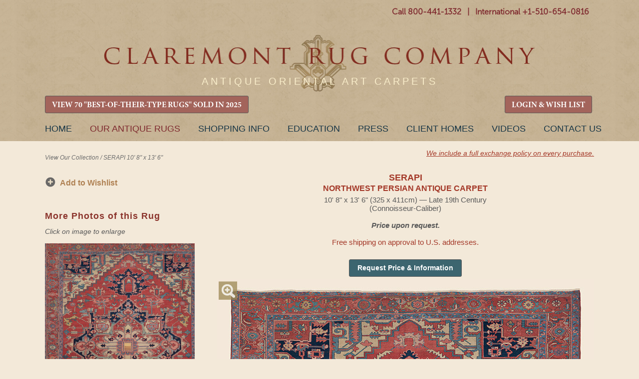

--- FILE ---
content_type: text/html
request_url: https://claremontrug.com/antique-oriental-rugs-carpets/persian/deep-red/serapi-northwest-persian-antique-rug-2190
body_size: 81071
content:

<!DOCTYPE html>
<html lang="en-US" class="no-js"><!--<![endif]-->
	<head>
		
		<script>isLoggedIn = 0</script>
		
		<!-- Global site tag (gtag.js) - Google Analytics -->
		<script async src="https://www.googletagmanager.com/gtag/js?id=UA-35428436-1"></script>
		<script>
		  window.dataLayer = window.dataLayer || [];
		  function gtag(){dataLayer.push(arguments);}
		  gtag('js', new Date());

		  gtag('config', 'UA-35428436-1');
		</script>

		<!-- Google tag (gtag.js) -->
		<script async src="https://www.googletagmanager.com/gtag/js?id=AW-1071942489"></script>
		<script>
		  window.dataLayer = window.dataLayer || [];
		  function gtag(){dataLayer.push(arguments);}
		  gtag('js', new Date());

		  gtag('config', 'AW-1071942489');
		</script>

		
		<meta charset="ISO-8859-1">
		<title>SERAPI, Northwest Persian - Claremont Rug Co.</title>
		<meta name="description" content="This Antique  19th century Northwest Persian Red Collectible Serapi rug is 10ft 8in x 13ft 6in."/>
		<meta name="keywords" content="antique carpet, anique oriental rug, antique rugs, Serapi rug, antique serapi, antique persian serapi" />


		<link rel="stylesheet" href="/wp-content/themes/claremont/style.css?20230116" />

		<link rel="preload" fetchpriority="high" as="image" href="/wp-content/uploads/CRC_Masthead_Logo_Lite.webp" type="image/webp">
		
		<script>try{Typekit.load();}catch(e){}</script>

	
	    <meta name="robots" content="index, follow">
	    <meta name="googlebot" content="index, follow">
	

	<meta name="viewport" content="width=device-width, initial-scale=1">

		<meta property="og:locale" content="en_US" />
		<meta property="og:type" content="website" />
		<meta property="og:title" content="SERAPI, Northwest Persian - Claremont Rug Co." />
		<meta property="og:description" content="This Antique  19th century Northwest Persian Red Collectible Serapi rug is 10ft 8in x 13ft 6in." />
		<meta property="og:url" content="https://claremontrug.com/antique-oriental-rugs-carpets/rug/index.asp?id=2190" />
		<meta property="og:image" content="https://www.claremontrug.com/antique-oriental-rugs-carpets/images_rugs/2190/Antique-Persian-Carpet-Serapi-10-8x13-6.SGE6.full.jpg" />

		<link rel='stylesheet' id='open-sans-css'  href='https://fonts.googleapis.com/css?family=Open+Sans%3A300italic%2C400italic%2C600italic%2C300%2C400%2C600&#038;subset=latin%2Clatin-ext&#038;ver=4.5.3' type='text/css' media='all' />
		<!-- <link rel='stylesheet' id='dashicons-css'  href='https://www.claremontrug.com/wp-includes/css/dashicons.min.css?ver=4.5.3' type='text/css' media='all' />
		<link rel='stylesheet' id='admin-bar-css'  href='https://www.claremontrug.com/wp-includes/css/admin-bar.min.css?ver=4.5.3' type='text/css' media='all' />
		<link rel='stylesheet' id='contact-form-7-css'  href='https://www.claremontrug.com/wp-content/plugins/contact-form-7/includes/css/styles.css?ver=4.1.2' type='text/css' media='all' />
		<link rel='stylesheet' id='print-css'  href='https://www.claremontrug.com/wp-content/themes/claremont/print.css?ver=4.5.3' type='text/css' media='all' />
		<link rel='stylesheet' id='wpsw_social-icons-css'  href='https://www.claremontrug.com/wp-content/plugins/wp-social-widget/assets/css/social-icons.css?ver=2.1.2' type='text/css' media='all' />
		<link rel='stylesheet' id='wpsw_social-css-css'  href='https://www.claremontrug.com/wp-content/plugins/wp-social-widget/assets/css/social-style.css?ver=2.1.2' type='text/css' media='all' /> -->
        <link rel="stylesheet" href="https://cdnjs.cloudflare.com/ajax/libs/font-awesome/4.7.0/css/font-awesome.min.css">

		<script type='text/javascript' src='https://ajax.googleapis.com/ajax/libs/jquery/1.9.1/jquery.min.js'></script>

		<link rel="icon" href="/favicon.ico" />
		<link rel="stylesheet" href="../../../antique-oriental-rugs-carpets/static/css/styles.css?d=20251222">
		<link rel="stylesheet" href="../../../antique-oriental-rugs-carpets/static/css/Update-Header-on-Mobile.css?d=20250206">

		<link rel='stylesheet' id='16449-css' href='/wp-content/uploads/custom-css-js/16449.css' type="text/css" media='all' />

		<link rel="stylesheet" href="../../../antique-oriental-rugs-carpets/static/css/responsive-menu.css">
		<link rel="stylesheet" href="../../../antique-oriental-rugs-carpets/static/css/tooltipster.css">
		<script src="../../../antique-oriental-rugs-carpets/static/js/vendor/modernizr-2.8.3.min.js"></script>
		<script src="../../../antique-oriental-rugs-carpets/_include/js/v8.js"></script>

		<!-- start Mixpanel -->
        <script type="text/javascript">
            //(function(e,b){if(!b.__SV){var a,f,i,g;window.mixpanel=b;b._i=[];b.init=function(a,e,d){function f(b,h){var a=h.split(".");2==a.length&&(b=b[a[0]],h=a[1]);b[h]=function(){b.push([h].concat(Array.prototype.slice.call(arguments,0)))}}var c=b;"undefined"!==typeof d?c=b[d]=[]:d="mixpanel";c.people=c.people||[];c.toString=function(b){var a="mixpanel";"mixpanel"!==d&&(a+="."+d);b||(a+=" (stub)");return a};c.people.toString=function(){return c.toString(1)+".people (stub)"};i="disable time_event track track_pageview track_links track_forms register register_once alias unregister identify name_tag set_config people.set people.set_once people.increment people.append people.union people.track_charge people.clear_charges people.delete_user".split(" ");

            //for(g=0;g<i.length;g++)f(c,i[g]);b._i.push([a,e,d])};b.__SV=1.2;a=e.createElement("script");a.type="text/javascript";a.async=!0;a.src="undefined"!==typeof MIXPANEL_CUSTOM_LIB_URL?MIXPANEL_CUSTOM_LIB_URL:"file:"===e.location.protocol&&"//cdn.mxpnl.com/libs/mixpanel-2-latest.min.js".match(/^\/\//)?"https://cdn.mxpnl.com/libs/mixpanel-2-latest.min.js":"//cdn.mxpnl.com/libs/mixpanel-2-latest.min.js";f=e.getElementsByTagName("script")[0];f.parentNode.insertBefore(a,f)}})(document,window.mixpanel||[]);

            //mixpanel.init("3f7aac780c3bdc1b07790f510b1f1434");
        </script>
        <!-- end Mixpanel -->
		<script>
		  !function(f,b,e,v,n,t,s)
		  {if(f.fbq)return;n=f.fbq=function(){n.callMethod?
		  n.callMethod.apply(n,arguments):n.queue.push(arguments)};
		  if(!f._fbq)f._fbq=n;n.push=n;n.loaded=!0;n.version='2.0';
		  n.queue=[];t=b.createElement(e);t.async=!0;
		  t.src=v;s=b.getElementsByTagName(e)[0];
		  s.parentNode.insertBefore(t,s)}(window, document,'script',
		  'https://connect.facebook.net/en_US/fbevents.js');
		  fbq('init', '642044036141491');
		  fbq('track', 'PageView');
		</script>
		<noscript><img height="1" width="1" style="display:none" src="https://www.facebook.com/tr?id=642044036141491&ev=PageView&noscript=1" /></noscript>
	</head>
	<body class="home page page-id-4 page-template-default logged-in admin-bar no-customize-support">

	

		<header role="banner" id="site-header">
			<div class="container" style="padding-bottom:6px !important;">
				
			<div id="header-meta" class="hide-on-mobile">
	          <div id="main-phone-number" style="padding-top:10px;">
    		    <a href="tel:18004411332" class="textwidget">Call 800-441-1332</a>
				  <span class="textwidget">&nbsp;&nbsp;|&nbsp;&nbsp;</span>
				  <a href="tel:+15106540816" class="textwidget">International +1-510-654-0816</a>
				  
				  

				  <!-- <a href="tel:+15106540816" class="show-on-mobile" style="float:right; padding: 5px 0 0 10px;">Call Us</a> -->
	          </div>
	          <!-- <div id="main-phone-number-icon"></div> -->
			</div>

          <img class="logo-box-header" src="https://www.claremontrug.com/wp-content/themes/claremont/images/claremont-logo-home.jpg" style="display:none;" />

          <div id="logo" style="padding-top:28px;"><a href="/" title="Claremont Rug Company" rel="home">Claremont Rug Company</a></div>

			<div class="show-on-mobile" style="padding:0 0 7px 0; font-weight:bold;">
				<a href="tel:18004411332" class="textwidget">Call 800-441-1332</a>
				<span class="textwidget" style="color:#8a5c22;">&nbsp;|&nbsp;</span>
				<a href="tel:+15106540816" class="textwidget">Int'l +1-510-654-0816</a>
			</div>
				
				<div id="quote" class="hide-on-mobile" style="padding:20px 0 0 !important; pointer-events: none;">
		            <blockquote id="quote_widget-2" class="widget-container widget_quote_widget" style="color:#f8ecc9; font-family: Arial; font-size:20px; letter-spacing: 5px;">ANTIQUE ORIENTAL ART CARPETS</blockquote></div>

				<div id="quote2" style="display:none; pointer-events: none;">
		            <blockquote id="quote_widget-2" class="widget-container widget_quote_widget">The only Oriental rug company ever honored as Robb Report's &quot;Best of the Best.&quot;</blockquote><blockquote id="quote_widget-3" class="widget-container widget_quote_widget">One of the worldâ€™s best sources of antique carpets. â€“ Financial Times</blockquote></div>

		        
				
				
				
				<!-- RETAIN FOR COOKIE ACCESS TO CALIFORNIA COLLECTION -->
				<div class="hide-on-mobile" style="text-align:left !important; float:left !important;">
		          <div>

		          	<a href="/best-of-type-2025" class="gallery-grid-details__btn btn-primary btn-small" style="font-family: 'MinionProBold' !important; font-size: 16px !important; background-color: #a3645b !important; padding: 0.5rem 0.8rem 0.3rem;">VIEW 70 "BEST-OF-THEIR-TYPE RUGS" SOLD IN 2025</a>
        		    
					</div>
				</div>
				<div class="hide-on-mobile" style="text-align:left !important; float:right !important;">
		          <div>
		          
						<a href="/antique-oriental-rugs-carpets/wishlist/" class="gallery-grid-details__btn btn-primary btn-small" style="font-family: 'MinionProBold' !important; font-size: 16px !important; background-color: #a3645b !important; padding: 0.5rem 0.8rem 0.3rem;">LOGIN &amp; WISH LIST</a>
				  
					</div>
				</div>

				<div class="show-on-mobile" style="position:absolute; left: 18%; right: 7%; top:18px;">
		          <div>

		          	<a href="/best-of-type-2025" class="btn-primary btn-small" style="font-family: 'MinionProBold' !important; font-size: 16px !important; background-color: #a3645b !important; padding: 0.5rem 0.8rem 0.3rem;">VIEW 70 "BEST-OF-THEIR-TYPE RUGS" SOLD IN 2025</a>
        		    
					</div>
				</div>
				
				
			</div>
		</header>

		

			<nav id="access" role="navigation" class="container">
		  			<a id="skip" href="#content" title="Skip to content">Skip to content</a>
			<div class="menu-header"><ul id="menu-primary" class="menu"><li id="menu-item-31603" class="menu-item menu-item-type-custom menu-item-object-custom menu-item-31603" style="margin-left:0 !important;"><a href="/">Home</a></li>
<li id="menu-item-11" class="cta menu-item current-menu-item menu-item-object-custom current_page_item menu-item-11"><a title="The finest in antique art carpets" href="/antique-oriental-rugs-carpets/" aria-current="page">Our Antique Rugs</a></li>
<li id="menu-item-9616" class="menu-item menu-item-type-post_type menu-item-object-page menu-item-9616"><a href="/shopping-with-us/">Shopping Info</a></li>
<li id="menu-item-5633" class="menu-item menu-item-type-post_type menu-item-object-page page_item page-item-4693 menu-item-5633"><a title="Resource for information about antique oriental rugs and carpets" href="/antique-rugs-information/">Education</a></li>
<li id="menu-item-28236" class="menu-item menu-item-type-custom menu-item-object-custom menu-item-28236"><a href="/press">Press</a></li>
<li id="menu-item-16" class="menu-item menu-item-type-custom menu-item-object-custom menu-item-16"><a title="View a number of rooms weâ€™ve furnished" href="/decorating-with-persian-rugs/">Client Homes</a></li>
<li id="menu-item-1000000" class="menu-item menu-item-type-custom menu-item-object-custom menu-item-1000000"><a title="View Claremont Rug Company's video library of antique rugs" href="/video/">Videos</a></li>
<li id="menu-item-9498" class="menu-item menu-item-type-post_type menu-item-object-page menu-item-9498"><a href="/contact/">Contact Us</a></li>
</ul></div>			
			
		</nav><!-- #access -->

		

	<div class="content">

    <script type="text/javascript">
    var playing = true;
</script>

<script type="text/javascript">
function onSubmitGC(token) {
 var i = checkform();
 if (i) {
    document.getElementById("inquiry-form").submit();
}
}
</script>



<script type="text/javascript">
function skipNext() {
    var to = "https://www.claremontrug.com/thank-you-for-viewing-the-slideshow/";
    if (!playing) {
        to = to + "&pause=on";
    }
    window.location.href = to;
}

function skipPrev() {
    var to = "";
    if (!playing) {
        to = to + "&pause=on";
    }
    window.location.href = to;
}

function checkformMobile() {
    if (document.getElementById('firstNameMobile').value == '') {
        alert('Please enter a first name');
        return false;
    } else if (document.getElementById('lastNameMobile').value == '') {
        alert('Please enter a last name');
        return false;
    } else if (document.getElementById('emailAddressMobile').value == '') {
        alert('Please enter a valid email Address');
        return false;
    } else {
        document.getElementById('mobileForm').submit();
    }
    /*return v8(
        check(field("firstNameMobile","First Name"),test("r"))
        ,
        check(field("lastNameMobile","Last Name"),test("r"))
        ,
        check(field("emailAddressMobile","Email Address"),test("email"))
    )*/
}

function imgSwap(x) {
        var mainImg = $('#mainImg').attr('src');
        var img01 = $('#img2').attr('src');
        var img02 = $('#img3').attr('src');

        console.log('mainImg = ' + mainImg);
        console.log('img01 = ' + img01);
        console.log('img02 = ' + img02);

        $('#mag-tl').hide();
        $('#mag-br').hide();

        if (x == 1) {
            $('#mainImg').attr('src',img01);
            $('#img2').attr('src',mainImg);
        }
        if (x == 2) {
            $('#mainImg').attr('src',img02);
            $('#img3').attr('src',mainImg);
        }
    }

$( document ).ready(function() {
    $("#starHolder1").on("click", "#Astar1", function(){ sendStar(1,1,'A'); });
    $("#starHolder1").on("click", "#Astar2", function(){ sendStar(2,1,'A'); });
    $("#starHolder1").on("click", "#Astar3", function(){ sendStar(3,1,'A'); });
    $("#starHolder1").on("click", "#Astar4", function(){ sendStar(4,1,'A'); });
    $("#starHolder1").on("click", "#Astar5", function(){ sendStar(5,1,'A'); });

    $("#starHolder2").on("click", "#Bstar1", function(){ sendStar(1,2,'B'); });
    $("#starHolder2").on("click", "#Bstar2", function(){ sendStar(2,2,'B'); });
    $("#starHolder2").on("click", "#Bstar3", function(){ sendStar(3,2,'B'); });
    $("#starHolder2").on("click", "#Bstar4", function(){ sendStar(4,2,'B'); });
    $("#starHolder2").on("click", "#Bstar5", function(){ sendStar(5,2,'B'); });

    $("#starHolder3").on("click", "#Cstar1", function(){ sendStar(1,3,'C'); });
    $("#starHolder3").on("click", "#Cstar2", function(){ sendStar(2,3,'C'); });
    $("#starHolder3").on("click", "#Cstar3", function(){ sendStar(3,3,'C'); });
    $("#starHolder3").on("click", "#Cstar4", function(){ sendStar(4,3,'C'); });
    $("#starHolder3").on("click", "#Cstar5", function(){ sendStar(5,3,'C'); });

    $("#starHolderTxt1").on("click", "#starButtonA", function(){ sendStarText(); });
    $("#starHolderTxt2").on("click", "#starButtonB", function(){ sendStarText(); });
    $("#starHolderTxt3").on("click", "#starButtonC", function(){ sendStarText(); });
    $("#starComments").on("click", "#commentsBtn", function(){ sendStarText(); });
    
    
});

function colorStars(i,x) {
    console.log('COLOR STARS = ('+i+','+x+')');
    if (x == 'A') {
        $("#Astar1").prop('checked',false);
        $("#Astar2").prop('checked',false);
        $("#Astar3").prop('checked',false);
        $("#Astar4").prop('checked',false);
        $("#Astar5").prop('checked',false);

        if (i >= 1) { $("#Astar1").prop('checked',true); }
        if (i >= 2) { $("#Astar2").prop('checked',true); }
        if (i >= 3) { $("#Astar3").prop('checked',true); }
        if (i >= 4) { $("#Astar4").prop('checked',true); }
        if (i >= 5) { $("#Astar5").prop('checked',true); }
    } else if (x == 'B') {
        $("#Bstar1").prop('checked',false);
        $("#Bstar2").prop('checked',false);
        $("#Bstar3").prop('checked',false);
        $("#Bstar4").prop('checked',false);
        $("#Bstar5").prop('checked',false);

        if (i >= 1) { $("#Bstar1").prop('checked',true); }
        if (i >= 2) { $("#Bstar2").prop('checked',true); }
        if (i >= 3) { $("#Bstar3").prop('checked',true); }
        if (i >= 4) { $("#Bstar4").prop('checked',true); }
        if (i >= 5) { $("#Bstar5").prop('checked',true); }
    } else if (x == 'C') {
        $("#Cstar1").prop('checked',false);
        $("#Cstar2").prop('checked',false);
        $("#Cstar3").prop('checked',false);
        $("#Cstar4").prop('checked',false);
        $("#Cstar5").prop('checked',false);

        if (i >= 1) { $("#Cstar1").prop('checked',true); }
        if (i >= 2) { $("#Cstar2").prop('checked',true); }
        if (i >= 3) { $("#Cstar3").prop('checked',true); }
        if (i >= 4) { $("#Cstar4").prop('checked',true); }
        if (i >= 5) { $("#Cstar5").prop('checked',true); }
    }
}

function sendStar(i,x,xA) {
    console.log('SEND STARS PG = '+i);
    $.ajax({
      method: "GET",
      url: "sendstars.asp?r=2190&g=&s=" + i + "&x=" + x,
    })
      .done(function( msg ) {
        colorStars(i,xA);
      });
}
function sendStarText() {
    var a = $("#starTxtA").val();
    var b = $("#starTxtB").val();
    var c = $("#starTxtC").val();
    var x = $("#clientComments").val();

    console.log('SEND STAR TEXT A' + a);
    console.log('SEND STAR TEXT B' + b);
    console.log('SEND STAR TEXT C' + c);
    console.log('SEND STAR TEXT X' + x);
    $.ajax({
      method: "POST",
      data: { "r" : 2190, "g" : , "a": a, "b" : b, "c" : c, "x" : x},
      url: "sendstartext.asp",
    })
      .done(function( msg ) {
        //
      });
}

</script>


        <div class="wrap-container">
            <main class="main-container">
                

                <!-- breadcrumb -->
                <div class="main-breadcrumb hide-on-mobile" id="main-bc">
                    
                    <span style="float:left; display:inline-block; width:50%; padding:10px 0;">
                    
                        <a href="/antique-oriental-rugs-carpets/">View Our Collection</a>
                    
                        / <span>SERAPI 10&apos; 8&quot; x 13&apos; 6&quot;</span>
                    </span>
                    
                    
                    <span class="hide-on-mobile" style="float:left; display:inline-block; width:50%;text-align:right;">
                        
                        <a href="/shopping-with-us/antique-rugs-warranty-exchange/" style="color:#a43929; text-decoration:underline; font-size:0.9rem;">We include a full exchange policy on every purchase.</a><br /><br />
                        
                        <!-- <a href="/shopping-with-us/free-shipping-on-approval/" style="color:#a43929; text-decoration:underline; font-size:0.9rem;">Inquire about our free shipping on approval.</a></span> -->
                    
                </div>

                <div class="group cl-rug-container">
                    <section style="float:left;">
                    
                        <!-- search -->
                        

                        <section class="sidebar-search-single-rug" >

                        
                        
                        <!-- gallery sidebar bullets -->
                        <ul class="sidebar-gallery-bullets hide-on-mobile">
                            
                            
                            

                            <div class="copy-wishlists">
                            
                                
                                <li><a class="anchor-default bullet-add-wishlist primary-sidebar" href="../../../antique-oriental-rugs-carpets/wishlist/?rid=2190">
                                Add to Wishlist</a></li>

                            
                        </ul>

                        

                        <div class="sidebar-search__controls">
                        
                        </div>

                        </section>

                    
                    <div class="sidebar-search__controls hide-on-mobile" style="clear:both; padding-top:0px;">
                        <h2 class="request-info__hdr" style="margin-top:2rem !important;">More Photos of this Rug</h2>
                        <em>Click on image to enlarge</em><br /><br />
                        
                            <div><a href="javascript:imgSwap(1);"><img src="../../../antique-oriental-rugs-carpets/images_rugs/2190/Antique-Persian-Carpet-Serapi-10-8x13-6.SGE6.DET1.jpg" width="300" id="img2" /></a></div>
                        
                        <div>&nbsp;</div>
                        
                            <div><a href="javascript:imgSwap(2);"><img src="../../../antique-oriental-rugs-carpets/images_rugs/2190/Antique-Persian-Carpet-Serapi-10-8x13-6.SGE6.DET2.jpg" width="300" id="img3" /></a></div>
                        
                    </div>

                    
                    </section>

                    
                        <!-- gallery -->
                        <section class="gallery-stage-single-rug" style="margin:0 0 0 2.75rem;">
                            <div class="gallery-stage__heading">
                                <h1 class="gallery-details__info-hdr">SERAPI<br><span style="font-size:1rem;">Northwest Persian Antique Carpet</span></h1>
                                <p class="gallery-details__info-description">
                                    10&apos; 8&quot; x 13&apos; 6&quot; (325 x 411cm) &#151; Late 19th Century
                                        <br />(Connoisseur-Caliber)
                                    
                                         <br /><br />
                                         <em>
                                        
                                            <strong>Price upon request.</strong>
                                        
                                        </em>
                                        <br /><br /><span style="color:#a43929;">Free shipping on approval to U.S. addresses.</span>
                                    
                                </p>

                                

                                <p>&nbsp;</p>
                                
                                        <p class="hide-on-mobile" style="padding-top:10px;">
                                            <button onclick="location.href='../../../antique-oriental-rugs-carpets/rug/?id=2190&request=info'" class="btn-secondary btn-small" style="padding:8px 16px;">
                                                
                                                    Request Price & Information
                                                
                                                </button></p>
                                        
                                        <p class="show-on-mobile" style="padding:10px 0 15px 0;">
                                            <button onclick="location.href='#requestprice'" class="btn-secondary btn-small" style="padding:12px 16px; margin-right:10px;">Inquire</button> 
                                            
                                            <button onclick="location.href='tel:+15106540816'" class="btn-secondary btn-small" style="padding:12px 16px; margin:0 10px;">Call Us</button>

                                            
                                                <button onclick="location.href='../../../antique-oriental-rugs-carpets/wishlist/?rid=2190'" class="btn-secondary btn-small" style="padding:12px 16px; margin-left:10px;">Add to Wish Lists</button> 
                                            

                                        </p>
                                        
                            </div>
                            <div class="gallery-stage__image">
                                

                                <!-- top left magnifier -->
                                <a href="../../../antique-oriental-rugs-carpets/persian/deep-red/serapi-northwest-persian-antique-rug-2190/massive/" class="btn-magnifier -tl" id="mag-tl">Magnify</a>
                                
                                <!-- MAIN IMAGE HERE -->
                                <a href="../../../antique-oriental-rugs-carpets/persian/deep-red/serapi-northwest-persian-antique-rug-2190/massive/" class="hide-on-mobile"><img src="../../../antique-oriental-rugs-carpets/images_rugs/2190/Antique-Persian-Carpet-Serapi-10-8x13-6.SGE6.SINGLE.jpg" id="mainImg" class="mainImg" alt="19th Century Northwest Persian Serapi Antique Oriental Red Collectible Room Size Rug" /></a>

                                

                                <div class="scrolling-wrapper show-on-mobile">
                                    <div class="scrolling-card"><img src="../../../antique-oriental-rugs-carpets/images_rugs/2190/Antique-Persian-Carpet-Serapi-10-8x13-6.SGE6.SINGLE.jpg" id="mainImg" /></div>
                                
                                        <div class="scrolling-card"><img src="../../../antique-oriental-rugs-carpets/images_rugs/2190/Antique-Persian-Carpet-Serapi-10-8x13-6.SGE6.DET1.jpg" id="img2" /></div>
                                    
                                        <div class="scrolling-card"><img src="../../../antique-oriental-rugs-carpets/images_rugs/2190/Antique-Persian-Carpet-Serapi-10-8x13-6.SGE6.DET2.jpg" id="img3" /></div>
                                    
                                </div>
                                
                                <!-- bottom right magnifier -->
                                <a href="../../../antique-oriental-rugs-carpets/persian/deep-red/serapi-northwest-persian-antique-rug-2190/massive/" class="btn-magnifier -br" id="mag-br">Magnify</a>
                            </div>
                            
                            <div class="group">
                                <div class="gallery-stage__detail">
                                    
                                </div>
                            </div>
                            

                            <!-- <div class="anchor-default -underline -bold show-on-mobile" style="text-align:center; padding-bottom:15px; font-size:16px;">
                                <a href="../../../antique-oriental-rugs-carpets/persian/deep-red/serapi-northwest-persian-antique-rug-2190/massive/">See Massive Image of Full Rug</a>
                            </div> -->

                            <div style="text-align: center;">
                            <h1 class="gallery-details__info-hdr">SERAPI</h1>
                                <p class="gallery-details__info-description">
                                    10&apos; 8&quot; x 13&apos; 6&quot; (325 x 411cm) &#151; Late 19th C.
                                </p>
                            </div>

                            

                            <!-- Description -->
                            <div class="gallery-description group"><a name="description"></a>
                                <div class="gallery-description__share hide-on-mobile">
                                    <div class="gallery-description__details">
                                        <h2 class="gallery-description__hdr">SERAPI, Northwest Persian</h2>
                                        <p>10&apos; 8&quot; x 13&apos; 6&quot;</p>
                                        <p>325 x 411cm</p>
                                        <p>Late 19th Century</p>
                                    </div>

                                    

                                </div>

                                <p class="gallery-description__content">
                                
                                    <span style="color:#b08254;">(Connoisseur-Caliber)</span>
                                Ever beloved by our clients, the finest antique Serapis are equally at home in both traditional and contemporary decors. This spellbinding large room-size carpet marries masterful dye work with a graphic, spacious design and an unusually fine weave to create an unforgettable impact. Offering the epitome of the classic Serapi artistry, this dynamic antique Persian village carpet presents an expansive medallion that anchors the fascinating field pattern of geometricized over scale flowers and leaves. Masterful dye-work results in the tremendous luminosity of the palette; each hue and nuance of color is extremely clear and vivid. The use of the striking striated gold in the center of the medallion poignantly signifies the artistic individuality that abounds throughout this 19th century carpet. Happily, this carpet’s heavier pile condition assures a long floor life. 
                                </p>

                                

                                    <!-- Contact form on mobile -->
                                    
                                    
                                        <section id="requestprice" class="sidebar-info-page show-on-mobile" style="padding:25px 0;">
                                            <!-- <br /><br /> -->
                                            <form action="../../../antique-oriental-rugs-carpets/rug/sendhtml.asp" method="post" id="mobileForm">
                                                <input type="hidden" name="RugId" value="2190" />
                                                <input type="hidden" name="RugName" value="SERAPI Northwest Persian Antique Rug" />
                                                <input type="hidden" name="RugAge" value="Late 19th Century" />
                                                <input type="hidden" name="RugSizeID" value="1" />
                                                <input type="hidden" name="RugSize" value="10&apos; 8&quot; x 13&apos; 6&quot; (325 x 411cm)" />
                                                <input type="hidden" name="RugImage" value="../../../antique-oriental-rugs-carpets/images_rugs/2190/Antique-Persian-Carpet-Serapi-10-8x13-6.SGE6.SINGLE.jpg" />
                                                <input type="hidden" name="RugImage2" value="../../../antique-oriental-rugs-carpets/images_rugs/2190/Antique-Persian-Carpet-Serapi-10-8x13-6.SGE6.DET1.jpg" />
                                                <input type="hidden" name="RugImage3" value="../../../antique-oriental-rugs-carpets/images_rugs/2190/Antique-Persian-Carpet-Serapi-10-8x13-6.SGE6.DET2.jpg" />
                                                <input type="hidden" name="RugDesc" value="Ever beloved by our clients, the finest antique Serapis are equally at home in both traditional and contemporary decors. This spellbinding large room-size carpet marries masterful dye work with a graphic, spacious design and an unusually fine weave to create an unforgettable impact. Offering the epitome of the classic Serapi artistry, this dynamic antique Persian village carpet presents an expansive medallion that anchors the fascinating field pattern of geometricized over scale flowers and leaves. Masterful dye-work results in the tremendous luminosity of the palette; each hue and nuance of color is extremely clear and vivid. The use of the striking striated gold in the center of the medallion poignantly signifies the artistic individuality that abounds throughout this 19th century carpet. Happily, this carpet&#8217;s heavier pile condition assures a long floor life. " />
                                                <input type="hidden" name="RugURL" value="?id=2190" />
                                                <input type="hidden" name="RugQuality" value="Connoisseur-Caliber" />
                                                <input type="hidden" name="RugPrice" value="0" />
                                                <input type="hidden" name="RugPrice20" value="" />
                                                <input type="hidden" name="src" value="" />
                                                <input type="hidden" name="device" value="Mobile Inquiry Form" />
                                                <h2 class="request-info__hdr">Request Price &amp; Information</h2>

                                                <script>
function checkform() {
    return v8(
        check(field("firstName","First Name"),test("r"))
        ,
        check(field("lalaName","Last Name"),test("r"))
        ,
        check(field("emailAddress","Email Address"),test("email"))
        //,
        //check(field("checkMath","Security Question"),test("r"))
    )
}
</script>

                            <div class="request-info-form__block">
                                <label for="firstName">First Name *</label>
                                <input type="text" required class="request-info-form__input" name="firstName" id="firstNameMobile" placeholder="first name" value="" />
                            </div>

                            <div class="request-info-form__block">
                                <label for="lalaName">Last Name *</label>
                                <input type="text" required class="request-info-form__input" name="lalaName" id="lalaNameMobile" placeholder="last name" value="" />
                            </div>

                            <div class="request-info-form__block lastNameField">
                                <label for="lastName">Last Name *</label>
                                <input type="text" class="request-info-form__input" name="lastName" placeholder="last name" value="" />
                            </div>

                            <div class="request-info-form__block">
                                <label for="emailAddress">Email Address *</label>
                                <input type="email" class="request-info-form__input" name="emailAddress" id="emailAddressMobile" placeholder="email address" value="" required />
                            </div>

                            <div class="request-info-form__block" style="clear:both; padding:15px 0;">
                                <label for="comments">Questions &amp; Comments</label>
                                <textarea type="text" class="request-info-form__textarea" name="comments"></textarea>
                            </div>

                            
                            <div class="request-info-form__block" style="clear:both;">
                                <div class="g-recaptcha" data-sitekey="6LfSCe0rAAAAAMeUCAtWWaupI0SN4DrJgbzIuWxj"></div>
                            </div>
                            

                            <div class="sidebar-info-page__controls" style="clear:both; padding-top:20px; text-align: center;">
                                <input type="submit" class="btn-secondary btn-small" style="padding:12px 16px;" value="Send Inquiry" />
                            </div>

                            <div class="request-info-form__block" style="clear:both; padding:15px 0;"">
                                <label for="tel">Telephone</label>
                                <input type="text" class="request-info-form__input" name="tel" placeholder="telephone #" value="" />
                            </div>

                            <div class="request-info-form__block">
                                <label for="address1">Street Address <span>(to receive our free print catalog)</span></label>
                                <input type="text" class="request-info-form__input" name="address1" placeholder="street address" value="" />
                            </div>

                            <div class="request-info-form__block">
                                <input type="text" class="request-info-form__input" name="address2" placeholder="apartment, suite, unit, building, floor, etc." value="" />
                            </div>

                            <div class="request-info-form__block group">
                                <div class="request-info-form__city">
                                    <label for="city">City</label>
                                    <input type="text" class="request-info-form__input" name="city" placeholder="city" value="" />
                                </div>
                                <div class="request-info-form__state">
                                    <label for="state">State</label>
                                    <select name="state" class="request-info-form__select">
                                        <option value="">State</option>
                                        <option value="">----</option>
                                        <option value="AL">AL</option>
                                        <option value="AK">AK</option>
                                        <option value="AZ">AZ</option>
                                        <option value="AR">AR</option>
                                        <option value="CA">CA</option>
                                        <option value="CO">CO</option>
                                        <option value="CT">CT</option>
                                        <option value="DE">DE</option>
                                        <option value="DC">DC</option>
                                        <option value="FL">FL</option>
                                        <option value="GA">GA</option>
                                        <option value="HI">HI</option>
                                        <option value="ID">ID</option>
                                        <option value="IL">IL</option>
                                        <option value="IN">IN</option>
                                        <option value="IA">IA</option>
                                        <option value="KS">KS</option>
                                        <option value="KY">KY</option>
                                        <option value="LA">LA</option>
                                        <option value="ME">ME</option>
                                        <option value="MD">MD</option>
                                        <option value="MA">MA</option>
                                        <option value="MI">MI</option>
                                        <option value="MN">MN</option>
                                        <option value="MS">MS</option>
                                        <option value="MO">MO</option>
                                        <option value="MT">MT</option>
                                        <option value="NE">NE</option>
                                        <option value="NV">NV</option>
                                        <option value="NH">NH</option>
                                        <option value="NJ">NJ</option>
                                        <option value="NM">NM</option>
                                        <option value="NY">NY</option>
                                        <option value="NC">NC</option>
                                        <option value="ND">ND</option>
                                        <option value="OH">OH</option>
                                        <option value="OK">OK</option>
                                        <option value="OR">OR</option>
                                        <option value="PA">PA</option>
                                        <option value="RI">RI</option>
                                        <option value="SC">SC</option>
                                        <option value="SD">SD</option>
                                        <option value="TN">TN</option>
                                        <option value="TX">TX</option>
                                        <option value="UT">UT</option>
                                        <option value="VT">VT</option>
                                        <option value="VA">VA</option>
                                        <option value="WA">WA</option>
                                        <option value="WV">WV</option>
                                        <option value="WI">WI</option>
                                        <option value="WY">WY</option>
                                    </select>

                                </div>
                            </div>

                            <div class="request-info-form__block group">
                                <div class="request-info-form__zip">
                                    <label for="city">Zip</label>
                                    <input type="text" class="request-info-form__input" name="zip" placeholder="zip code" value="" />
                                </div>

                                <div class="request-info-form__country">
                                <label for="country">Country</label>
                                    <select name="country" class="request-info-form__select">
                                        <option value="" selected="true">Please Select</option>
                                        <option value="United States of America">USA</option>
                                        <option value="">----</option>
                                        <option value="Afganistan">Afghanistan</option>
                                        <option value="Albania">Albania</option>
                                        <option value="Algeria">Algeria</option>
                                        <option value="American Samoa">American Samoa</option>
                                        <option value="Andorra">Andorra</option>
                                        <option value="Angola">Angola</option>
                                        <option value="Anguilla">Anguilla</option>
                                        <option value="Antigua &amp; Barbuda">Antigua &amp; Barbuda</option>
                                        <option value="Argentina">Argentina</option>
                                        <option value="Armenia">Armenia</option>
                                        <option value="Aruba">Aruba</option>
                                        <option value="Australia">Australia</option>
                                        <option value="Austria">Austria</option>
                                        <option value="Azerbaijan">Azerbaijan</option>
                                        <option value="Bahamas">Bahamas</option>
                                        <option value="Bahrain">Bahrain</option>
                                        <option value="Bangladesh">Bangladesh</option>
                                        <option value="Barbados">Barbados</option>
                                        <option value="Belarus">Belarus</option>
                                        <option value="Belgium">Belgium</option>
                                        <option value="Belize">Belize</option>
                                        <option value="Benin">Benin</option>
                                        <option value="Bermuda">Bermuda</option>
                                        <option value="Bhutan">Bhutan</option>
                                        <option value="Bolivia">Bolivia</option>
                                        <option value="Bonaire">Bonaire</option>
                                        <option value="Bosnia &amp; Herzegovina">Bosnia &amp; Herzegovina</option>
                                        <option value="Botswana">Botswana</option>
                                        <option value="Brazil">Brazil</option>
                                        <option value="British Indian Ocean Ter">British Indian Ocean Ter</option>
                                        <option value="Brunei">Brunei</option>
                                        <option value="Bulgaria">Bulgaria</option>
                                        <option value="Burkina Faso">Burkina Faso</option>
                                        <option value="Burundi">Burundi</option>
                                        <option value="Cambodia">Cambodia</option>
                                        <option value="Cameroon">Cameroon</option>
                                        <option value="Canada">Canada</option>
                                        <option value="Canary Islands">Canary Islands</option>
                                        <option value="Cape Verde">Cape Verde</option>
                                        <option value="Cayman Islands">Cayman Islands</option>
                                        <option value="Central African Republic">Central African Republic</option>
                                        <option value="Chad">Chad</option>
                                        <option value="Channel Islands">Channel Islands</option>
                                        <option value="Chile">Chile</option>
                                        <option value="China">China</option>
                                        <option value="Christmas Island">Christmas Island</option>
                                        <option value="Cocos Island">Cocos Island</option>
                                        <option value="Colombia">Colombia</option>
                                        <option value="Comoros">Comoros</option>
                                        <option value="Congo">Congo</option>
                                        <option value="Cook Islands">Cook Islands</option>
                                        <option value="Costa Rica">Costa Rica</option>
                                        <option value="Cote DIvoire">Cote D'Ivoire</option>
                                        <option value="Croatia">Croatia</option>
                                        <option value="Cuba">Cuba</option>
                                        <option value="Curaco">Curacao</option>
                                        <option value="Cyprus">Cyprus</option>
                                        <option value="Czech Republic">Czech Republic</option>
                                        <option value="Denmark">Denmark</option>
                                        <option value="Djibouti">Djibouti</option>
                                        <option value="Dominica">Dominica</option>
                                        <option value="Dominican Republic">Dominican Republic</option>
                                        <option value="East Timor">East Timor</option>
                                        <option value="Ecuador">Ecuador</option>
                                        <option value="Egypt">Egypt</option>
                                        <option value="El Salvador">El Salvador</option>
                                        <option value="Equatorial Guinea">Equatorial Guinea</option>
                                        <option value="Eritrea">Eritrea</option>
                                        <option value="Estonia">Estonia</option>
                                        <option value="Ethiopia">Ethiopia</option>
                                        <option value="Falkland Islands">Falkland Islands</option>
                                        <option value="Faroe Islands">Faroe Islands</option>
                                        <option value="Fiji">Fiji</option>
                                        <option value="Finland">Finland</option>
                                        <option value="France">France</option>
                                        <option value="French Guiana">French Guiana</option>
                                        <option value="French Polynesia">French Polynesia</option>
                                        <option value="French Southern Ter">French Southern Ter</option>
                                        <option value="Gabon">Gabon</option>
                                        <option value="Gambia">Gambia</option>
                                        <option value="Georgia">Georgia</option>
                                        <option value="Germany">Germany</option>
                                        <option value="Ghana">Ghana</option>
                                        <option value="Gibraltar">Gibraltar</option>
                                        <option value="Great Britain">Great Britain</option>
                                        <option value="Greece">Greece</option>
                                        <option value="Greenland">Greenland</option>
                                        <option value="Grenada">Grenada</option>
                                        <option value="Guadeloupe">Guadeloupe</option>
                                        <option value="Guam">Guam</option>
                                        <option value="Guatemala">Guatemala</option>
                                        <option value="Guinea">Guinea</option>
                                        <option value="Guyana">Guyana</option>
                                        <option value="Haiti">Haiti</option>
                                        <option value="Hawaii">Hawaii</option>
                                        <option value="Honduras">Honduras</option>
                                        <option value="Hong Kong">Hong Kong</option>
                                        <option value="Hungary">Hungary</option>
                                        <option value="Iceland">Iceland</option>
                                        <option value="India">India</option>
                                        <option value="Indonesia">Indonesia</option>
                                        <option value="Iran">Iran</option>
                                        <option value="Iraq">Iraq</option>
                                        <option value="Ireland">Ireland</option>
                                        <option value="Isle of Man">Isle of Man</option>
                                        <option value="Israel">Israel</option>
                                        <option value="Italy">Italy</option>
                                        <option value="Jamaica">Jamaica</option>
                                        <option value="Japan">Japan</option>
                                        <option value="Jordan">Jordan</option>
                                        <option value="Kazakhstan">Kazakhstan</option>
                                        <option value="Kenya">Kenya</option>
                                        <option value="Kiribati">Kiribati</option>
                                        <option value="Korea North">Korea North</option>
                                        <option value="Korea Sout">Korea South</option>
                                        <option value="Kuwait">Kuwait</option>
                                        <option value="Kyrgyzstan">Kyrgyzstan</option>
                                        <option value="Laos">Laos</option>
                                        <option value="Latvia">Latvia</option>
                                        <option value="Lebanon">Lebanon</option>
                                        <option value="Lesotho">Lesotho</option>
                                        <option value="Liberia">Liberia</option>
                                        <option value="Libya">Libya</option>
                                        <option value="Liechtenstein">Liechtenstein</option>
                                        <option value="Lithuania">Lithuania</option>
                                        <option value="Luxembourg">Luxembourg</option>
                                        <option value="Macau">Macau</option>
                                        <option value="Macedonia">Macedonia</option>
                                        <option value="Madagascar">Madagascar</option>
                                        <option value="Malaysia">Malaysia</option>
                                        <option value="Malawi">Malawi</option>
                                        <option value="Maldives">Maldives</option>
                                        <option value="Mali">Mali</option>
                                        <option value="Malta">Malta</option>
                                        <option value="Marshall Islands">Marshall Islands</option>
                                        <option value="Martinique">Martinique</option>
                                        <option value="Mauritania">Mauritania</option>
                                        <option value="Mauritius">Mauritius</option>
                                        <option value="Mayotte">Mayotte</option>
                                        <option value="Mexico">Mexico</option>
                                        <option value="Midway Islands">Midway Islands</option>
                                        <option value="Moldova">Moldova</option>
                                        <option value="Monaco">Monaco</option>
                                        <option value="Mongolia">Mongolia</option>
                                        <option value="Montserrat">Montserrat</option>
                                        <option value="Morocco">Morocco</option>
                                        <option value="Mozambique">Mozambique</option>
                                        <option value="Myanmar">Myanmar</option>
                                        <option value="Nambia">Nambia</option>
                                        <option value="Nauru">Nauru</option>
                                        <option value="Nepal">Nepal</option>
                                        <option value="Netherland Antilles">Netherland Antilles</option>
                                        <option value="Netherlands">Netherlands (Holland, Europe)</option>
                                        <option value="Nevis">Nevis</option>
                                        <option value="New Caledonia">New Caledonia</option>
                                        <option value="New Zealand">New Zealand</option>
                                        <option value="Nicaragua">Nicaragua</option>
                                        <option value="Niger">Niger</option>
                                        <option value="Nigeria">Nigeria</option>
                                        <option value="Niue">Niue</option>
                                        <option value="Norfolk Island">Norfolk Island</option>
                                        <option value="Norway">Norway</option>
                                        <option value="Oman">Oman</option>
                                        <option value="Pakistan">Pakistan</option>
                                        <option value="Palau Island">Palau Island</option>
                                        <option value="Palestine">Palestine</option>
                                        <option value="Panama">Panama</option>
                                        <option value="Papua New Guinea">Papua New Guinea</option>
                                        <option value="Paraguay">Paraguay</option>
                                        <option value="Peru">Peru</option>
                                        <option value="Phillipines">Philippines</option>
                                        <option value="Pitcairn Island">Pitcairn Island</option>
                                        <option value="Poland">Poland</option>
                                        <option value="Portugal">Portugal</option>
                                        <option value="Puerto Rico">Puerto Rico</option>
                                        <option value="Qatar">Qatar</option>
                                        <option value="Republic of Montenegro">Republic of Montenegro</option>
                                        <option value="Republic of Serbia">Republic of Serbia</option>
                                        <option value="Reunion">Reunion</option>
                                        <option value="Romania">Romania</option>
                                        <option value="Russia">Russia</option>
                                        <option value="Rwanda">Rwanda</option>
                                        <option value="St Barthelemy">St Barthelemy</option>
                                        <option value="St Eustatius">St Eustatius</option>
                                        <option value="St Helena">St Helena</option>
                                        <option value="St Kitts-Nevis">St Kitts-Nevis</option>
                                        <option value="St Lucia">St Lucia</option>
                                        <option value="St Maarten">St Maarten</option>
                                        <option value="St Pierre &amp; Miquelon">St Pierre &amp; Miquelon</option>
                                        <option value="St Vincent &amp; Grenadines">St Vincent &amp; Grenadines</option>
                                        <option value="Saipan">Saipan</option>
                                        <option value="Samoa">Samoa</option>
                                        <option value="Samoa American">Samoa American</option>
                                        <option value="San Marino">San Marino</option>
                                        <option value="Sao Tome &amp; Principe">Sao Tome &amp; Principe</option>
                                        <option value="Saudi Arabia">Saudi Arabia</option>
                                        <option value="Senegal">Senegal</option>
                                        <option value="Serbia">Serbia</option>
                                        <option value="Seychelles">Seychelles</option>
                                        <option value="Sierra Leone">Sierra Leone</option>
                                        <option value="Singapore">Singapore</option>
                                        <option value="Slovakia">Slovakia</option>
                                        <option value="Slovenia">Slovenia</option>
                                        <option value="Solomon Islands">Solomon Islands</option>
                                        <option value="Somalia">Somalia</option>
                                        <option value="South Africa">South Africa</option>
                                        <option value="Spain">Spain</option>
                                        <option value="Sri Lanka">Sri Lanka</option>
                                        <option value="Sudan">Sudan</option>
                                        <option value="Suriname">Suriname</option>
                                        <option value="Swaziland">Swaziland</option>
                                        <option value="Sweden">Sweden</option>
                                        <option value="Switzerland">Switzerland</option>
                                        <option value="Syria">Syria</option>
                                        <option value="Tahiti">Tahiti</option>
                                        <option value="Taiwan">Taiwan</option>
                                        <option value="Tajikistan">Tajikistan</option>
                                        <option value="Tanzania">Tanzania</option>
                                        <option value="Thailand">Thailand</option>
                                        <option value="Togo">Togo</option>
                                        <option value="Tokelau">Tokelau</option>
                                        <option value="Tonga">Tonga</option>
                                        <option value="Trinidad &amp; Tobago">Trinidad &amp; Tobago</option>
                                        <option value="Tunisia">Tunisia</option>
                                        <option value="Turkey">Turkey</option>
                                        <option value="Turkmenistan">Turkmenistan</option>
                                        <option value="Turks &amp; Caicos Is">Turks &amp; Caicos Is</option>
                                        <option value="Tuvalu">Tuvalu</option>
                                        <option value="Uganda">Uganda</option>
                                        <option value="Ukraine">Ukraine</option>
                                        <option value="United Arab Erimates">United Arab Emirates</option>
                                        <option value="United Kingdom">United Kingdom</option>
                                        <option value="United States of America">USA</option>
                                        <option value="Uraguay">Uruguay</option>
                                        <option value="Uzbekistan">Uzbekistan</option>
                                        <option value="Vanuatu">Vanuatu</option>
                                        <option value="Vatican City State">Vatican City State</option>
                                        <option value="Venezuela">Venezuela</option>
                                        <option value="Vietnam">Vietnam</option>
                                        <option value="Virgin Islands (Brit)">Virgin Islands (Brit)</option>
                                        <option value="Virgin Islands (USA)">Virgin Islands (USA)</option>
                                        <option value="Wake Island">Wake Island</option>
                                        <option value="Wallis &amp; Futana Is">Wallis &amp; Futana Is</option>
                                        <option value="Yemen">Yemen</option>
                                        <option value="Zaire">Zaire</option>
                                        <option value="Zambia">Zambia</option>
                                        <option value="Zimbabwe">Zimbabwe</option>
                                    </select>
                                
                                </div>
                            </div>

                            <div class="sidebar-info-page__controls" style="padding-top:20px; text-align: center;">
                                <input type="submit" class="btn-secondary btn-small" style="padding:12px 16px;" value="Send Inquiry" />
                                <br /><br /><span style="color:#a43929; font-size:0.9375rem;">Free shipping on approval to U.S. addresses.</span>
                            </div>

                            <style type="text/css">
                                .lastNameField { display:none; z-index:-1; }
                            </style>


                                            </form>
                                        </section>

                                    

                                <p class="gallery-description__content" style="margin:0;">
                                    
                                        <br /><br /><a href="https://www.claremontrug.com/antique-rugs-information/antique-persian-rug-guide/antique-serapi-rugs/" class="anchor-default -underline -bold">Read About Serapi  Rugs</a>
                                    <br /><br /><a href="https://www.claremontrug.com/video/#ozer-IeV_xM" target="_blank" class="anchor-default -underline -bold">Watch Our Serapi  Rug Video</span>
                                        <br /><br /><a href="https://www.claremontrug.com/antique-rugs-information/collecting/the-oriental-rug-market-viewed-as-a-pyramid-axa-art/connoisseur-caliber-rugs/" class="anchor-default -underline -bold">Learn About Connoisseur-Caliber Rugs</span>
                                    
                                        <br /><br /><a class="anchor-default -underline -bold" href="/tag/serapi/">See Client Rooms Furnished with Serapi Rugs</a>
                                    
                                        

                                        <br /><br /><a href="/antique-oriental-rugs-carpets/?p=1&t=30" class="anchor-default -underline -bold">See Other Serapi  Rugs</a>

                                    
                                </p>
                            </div>
                            
                            
                            
                        </section>

                        
                        <div style="padding:25px 5px 0 0; margin-top:20px; clear:both;">
                        

	<h2 class="request-info__hdr" style="clear:both; text-align:center;">Recently Viewed Rugs</h2>
	<div>

    
		
		<div class="gallery-grid-item history-div" style="width:auto !important; padding: 0 5px 0;">
			<a href="../../../antique-oriental-rugs-carpets/persian/deep-red/serapi-northwest-persian-antique-rug-2190"><img src="../../../antique-oriental-rugs-carpets/images_rugs/2190/tn-Antique-Persian-Carpet-Serapi-10-8x13-6.SGE6.full.jpg" class="history-img" /></a>
			<div class="gallery-grid-item__details">
				<h2><a href="../../../antique-oriental-rugs-carpets/persian/deep-red/serapi-northwest-persian-antique-rug-2190">SERAPI<br>Northwest Persian Antique Rug</a></h2>
				<p>10&apos; 8&quot; x 13&apos; 6&quot;</p>
				<p>325cm x 411cm</p>
				<p>Late 19th Century</p>
			</div>
		</div>

	
	</div>


                        </div>
                               
                    </div>

                
            </main>

        </div>



	</div>



<footer class="footer-nav">

        </footer>

        <button id="responsive-menu-button" class="responsive-menu-button responsive-menu-boring responsive-menu-accessible" type="button" aria-label="Menu">
            <span class="responsive-menu-box">
                <span class="responsive-menu-inner"></span>
            </span>
        </button>

        <div id="responsive-menu-container" class="slide-left">
            <div id="responsive-menu-wrapper">
              <ul id="responsive-menu" class="">
                <li id="responsive-menu-item-16481" class=" menu-item menu-item-type-custom menu-item-object-custom current-menu-item current_page_item responsive-menu-item responsive-menu-current-item" style="padding-bottom:12px;">
                  <a href="/" class="responsive-menu-item-link">HOME</a>
                </li>
                <li id="responsive-menu-item-16480" class=" menu-item menu-item-type-custom menu-item-object-custom responsive-menu-item" style="padding-bottom:12px;">
                  <a title="The finest in antique art carpets" href="/antique-oriental-rugs-carpets/" class="responsive-menu-item-link">OUR ANTIQUE RUGS</a>
                </li>
                <li id="responsive-menu-item-16487" class=" menu-item menu-item-type-post_type menu-item-object-page responsive-menu-item" style="padding-bottom:12px;">
                    <a href="/shopping-with-us/" class="responsive-menu-item-link">SHOPPING INFO</a>
                </li>
                <li id="responsive-menu-item-16483" class=" menu-item menu-item-type-post_type menu-item-object-page menu-item-has-children responsive-menu-item responsive-menu-item-has-children" style="padding-bottom:12px;">
                  <a href="/antique-rugs-information/" class="responsive-menu-item-link">Education</a>
              </li>
              <li id="responsive-menu-item-16485" class=" menu-item menu-item-type-custom menu-item-object-custom responsive-menu-item" style="padding-bottom:12px;">
                <a href="/press/" class="responsive-menu-item-link">PRESS</a>
              </li>
              <li id="responsive-menu-item-16484" class=" menu-item menu-item-type-custom menu-item-object-custom responsive-menu-item" style="padding-bottom:12px;">
                <a title="View a number of rooms weâ€™ve furnished" href="/decorating-with-persian-rugs/" class="responsive-menu-item-link">CLIENT HOMES</a>
                  </li>
                <li id="responsive-menu-item-1000000" class=" menu-item menu-item-type-custom menu-item-object-custom responsive-menu-item" style="padding-bottom:12px;">
                  <a href="/video/" class="responsive-menu-item-link">VIDEOS</a>
                </li>
                <li id="responsive-menu-item-16482" class=" menu-item menu-item-type-custom menu-item-object-custom responsive-menu-item" style="padding-bottom:12px;">
                  <a href="/contact/" class="responsive-menu-item-link">CONTACT US</a>
                </li>

                
                
                <li id="responsive-menu-item-32259" class=" menu-item menu-item-type-custom menu-item-object-custom responsive-menu-item" style="padding-bottom:12px;"><a href="/antique-oriental-rugs-carpets/wishlist/" class="responsive-menu-item-link">LOGIN / WISH LIST</a></li>
                <li id="responsive-menu-item-32259" class=" menu-item menu-item-type-custom menu-item-object-custom responsive-menu-item"  role="none"><a href="/antique-oriental-rugs-carpets/wishlist/" class="responsive-menu-item-link" tabindex="1" role="menuitem">REGISTER</a></li>

                
                
                </ul>

                <!-- <div id="responsive-menu-search-box">
                  <form action="https://www.claremontrug.com" class="responsive-menu-search-form" role="search">
                    <input type="search" name="s" placeholder="Search" class="responsive-menu-search-box">
                  </form>
                </div> -->

          <div id="responsive-menu-additional-content"></div>
        </div>
      </div>


<footer role="contentinfo" id="site-footer">
      <div class="footer-top-container" style="margin:0 auto; max-width: 1100px;">
        <div class="footer-divider" style="padding:1px !important;"></div>

        <div class="footer-section">
          <div class="footer-section-inner">
            <h3 class="footer-header-dark">SHOPPING WITH US</h3>
              <div class="menu-shoppingwithus-container">
                <ul id="menu-shoppingwithus" class="menu">
                  <li id="menu-item-16465" class="menu-item menu-item-type-custom menu-item-object-custom menu-item-16465"><a href="/shopping-with-us/in-home-shopping-services/">In-home Shopping</a></li>
                  <li id="menu-item-16466" class="menu-item menu-item-type-custom menu-item-object-custom menu-item-16466"><a href="/shopping-with-us/requestphotos/">Request Photos &#038; Rugs on Approval</a></li>
                  <li id="menu-item-16464" class="menu-item menu-item-type-custom menu-item-object-custom menu-item-16464"><a href="/shopping-with-us/persian-carpet-services/">Concierge Services</a></li>
                  <li id="menu-item-16463" class="menu-item menu-item-type-custom menu-item-object-custom menu-item-16463"><a href="/contact/visitus/">Our Gracious Northern California Galleries</a></li>
                  <li id="menu-item-16463" class="menu-item menu-item-type-custom menu-item-object-custom menu-item-16463"><a href="/antique-oriental-rugs-carpets/">Our Extensive Online Gallery</a></li>
                  <li id="menu-item-16463x" class="menu-item menu-item-type-custom menu-item-object-custom menu-item-16463"><a href="/contact-us/">Directions to Our Gallery Complex</a></li>                  
               </ul>
             </div>
           </div>
        </div>

        <div class="footer-section">
          <div class="footer-section-inner">
            <h3 class="footer-header-dark">OUR NICHE</h3>
              <div class="menu-footer">
                <ul id="menu-secondary" class="menu">
                  <li id="menu-item-16461" class="menu-item menu-item-type-custom menu-item-object-custom menu-item-16461"><a href="/antique-rugs-information/purchasing-persian-antique-rugs-oriental-carpets/the-rug-pyramid-a-practical-guide-to-determining-the-right-oriental-rugs-for-you-new/">Oriental Rug Market Pyramid</a></li>
                  <li id="menu-item-16459" class="menu-item menu-item-type-custom menu-item-object-custom menu-item-16459"><a href="/decorating-with-persian-rugs/">View Our Clients' Rooms</a></li>
                  <li id="menu-item-16458" class="menu-item menu-item-type-custom menu-item-object-custom menu-item-16458"><a href="/antique-rugs-information/jan-david-winitz/">Jan David Winitz, President</a></li>
                  <li id="menu-item-16460" class="menu-item menu-item-type-custom menu-item-object-custom menu-item-16460"><a href="/shopping-with-us/antique-rugs-warranty-exchange/">Long Term Exchange Policy</a></li>
                  <li class="menu-item menu-item-type-custom menu-item-object-custom">
                    <a href="/antique-oriental-rugs-carpets/" style="color:#3f3f3f !important;">Persian Rugs</a></li>
                  <li class="menu-item menu-item-type-custom menu-item-object-custom">
                    <a href="/antique-oriental-rugs-carpets/?p=1&t=8&tt=Caucasian" style="color:#3f3f3f !important;">Caucasian Rugs</a></li>
                  
                </ul>
              </div>
            </div>
        </div>

        <div class="footer-section">
          <div class="footer-section-inner">
            <h3 class="footer-header-dark">VISIT US</h3>
            <ul>
                <li>Claremont Rug Company<br />6087 Claremont Avenue<br />Oakland, CA 94618 U.S.A.</li>
                <li><a style="color:#3b6570;" href="mailto:info@claremontrug.com">info@claremontrug.com</a></li>
                <li>1-800-441-1332<br />Int'l +1-510-654-0816</li>
                <li>Mon-Fri 10:00am - 5:30pm Pacific Time<br />Saturdays by private appointment</li>
            </ul>
          </div>
        </div>

      </div>

      <div class="footer-meta hide-on-mobile">
          <a class="accreditation" href="http://www.bbb.org/greater-san-francisco/business-reviews/carpet-and-rug-dealers-new/claremont-rug-company-in-oakland-ca-10645" target="_blank" title="Better Business Bureau Accreditation">
              <img src="https://www.claremontrug.com/wp-content/themes/claremont/images/bbb-accreditation-update.png" /></a>
            &nbsp;
          <a class="digicert" href="https://www.digicert.com/help/?host=www.claremontrug.com" target="_blank"></a>

          <span class="copyright">
            <span>&copy; 2026 Claremont Rug Company 6087 Claremont Ave. Oakland, CA 94618 U.S.A.</span>
            <span class="footer-privacy-link"><a href="/privacy/">Privacy</a></span>
            <span><a href="/antique-oriental-rugs-carpets/textonly/">Text-Only Gallery</a></span>
          </span>

          <div class="footer-company-logo-container">
            <a href="/" class="footer-company-logo" title="Claremont Rug Company" rel="home">Claremont Rug Company</a>
          </div>
      </div>
    </footer>

    
    
    <div id="preload-01"></div>

    <div id="customer-email-capture" class="hide-on-mobile">
      <table width="100%" cellspacing="0" cellpadding="0">
        <tr>
          
          <td width="100%" valign="top" class="main-box">

            <table width="100%" cellspacing="0" cellpadding="0">
              <tr>
                <td width="90%">
                  
                  <div id="capture-form-holder">
                    <h4>Join Us</h4>

                    <p>Subscribe for first access to our New Arrivals plus educational articles on antique rug quality, history, and investment.</p>
                    
                      <form id="capture-form">
                        <input type="text" id="capN" placeholder="Name" size="68" /><br />
                        <input type="text" id="capL" placeholder="LastName" size="68" class="lastNameField" value="" />
                        <input type="email" id="capE" placeholder="Email" size="68" /><br />
                        <input type="button" id="capture-submit-btn" value="Submit" class="btn-primary btn-small" onclick="btnClick();" /><br />
                      </form>
                    
                  </div>

                  <div id="capture-thankyou">
                    <h4>Thank you for registering</h4>
                    <p><br />We are committed to providing you with first access to our newly arrived rugs and enriching educational content.</p>
                  </div>
                </td>

                <td width="10%" valign="top" align="right"><a href="javascript:closeCapture();" style="font-size: 32px; font-weight: bold; color: white;">X</a></td>
              </tr>
            </table>
          </td>
        </tr>
      </table>
    </div>

    <style type="text/css">
        .lastNameField { display:none; z-index:-1; }
    </style>
    

        <script src="https://ajax.googleapis.com/ajax/libs/jquery/1.11.3/jquery.min.js"></script>
        <script>window.jQuery || document.write('<script src="../../../antique-oriental-rugs-carpets/static/js/vendor/jquery-1.11.3.min.js"><\/script>')</script>
        <script src="../../../antique-oriental-rugs-carpets/static/js/vendor/jquery.tooltipster.min.js"></script>
        <script src="../../../antique-oriental-rugs-carpets/static/js/vendor/jquery.selectBox.js"></script>
        <script src="../../../antique-oriental-rugs-carpets/static/js/scripts.js?d=30092020&x=20251105b"></script>
        <script src="../../../antique-oriental-rugs-carpets/static/js/responsive-menu.js"></script>

        <script>/*
          (function(i,s,o,g,r,a,m){i['GoogleAnalyticsObject']=r;i[r]=i[r]||function(){
          (i[r].q=i[r].q||[]).push(arguments)},i[r].l=1*new Date();a=s.createElement(o),
          m=s.getElementsByTagName(o)[0];a.async=1;a.src=g;m.parentNode.insertBefore(a,m)
          })(window,document,'script','//www.google-analytics.com/analytics.js','ga');
          ga('create', 'UA-35428436-1', 'claremontrug.com');
          ga('require', 'displayfeatures');
          ga('send', 'pageview');*/
        </script>

        <script>
          window.addEventListener('load', function() {
            if (document.location.pathname.includes('/contact-us/map-directions/')) {
              document.addEventListener('click', function(e) {
                if (e.target.closest('form input[value="Submit"]')) {
                  var setTimer = setInterval(function() {
                    if (document.querySelector('.avia-form-success')) {
                      gtag('event', 'conversion', {'send_to': 'AW-1071942489/b1aMCMLGuQIQ2ZaS_wM'});
                      clearInterval(setTimer);
                    }
                  }, 1000);
                }
              },true);
            }
            if (window.location.pathname.includes('/antique-oriental-rugs-carpets/rug/') && window.location.href.includes('request=sent')) {
              gtag('event', 'conversion', {'send_to': 'AW-1071942489/o1gBCIq-_pkaENmWkv8D'});
            }
          });

        </script>

    </body>
</html>
